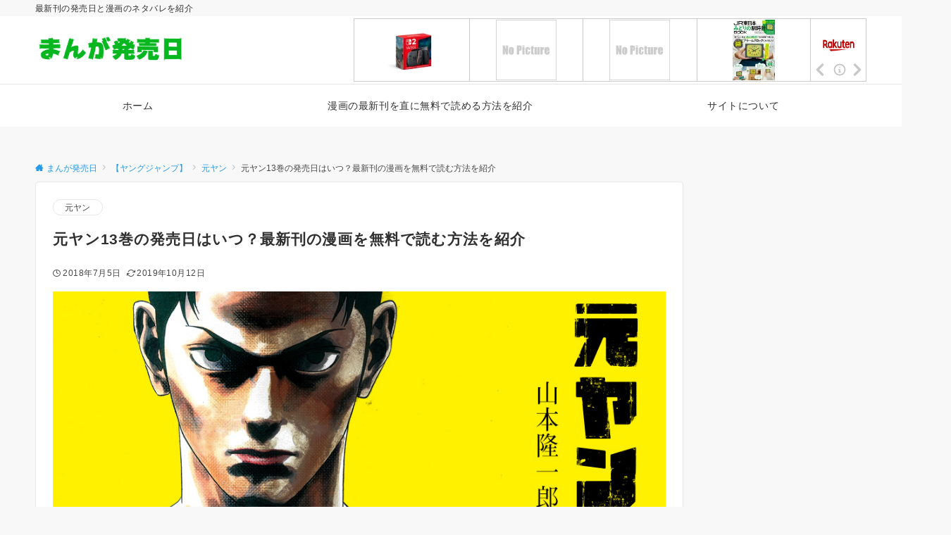

--- FILE ---
content_type: text/html; charset=utf-8
request_url: https://www.google.com/recaptcha/api2/aframe
body_size: 247
content:
<!DOCTYPE HTML><html><head><meta http-equiv="content-type" content="text/html; charset=UTF-8"></head><body><script nonce="ctbQ6h4hYA79NKsC8DreMw">/** Anti-fraud and anti-abuse applications only. See google.com/recaptcha */ try{var clients={'sodar':'https://pagead2.googlesyndication.com/pagead/sodar?'};window.addEventListener("message",function(a){try{if(a.source===window.parent){var b=JSON.parse(a.data);var c=clients[b['id']];if(c){var d=document.createElement('img');d.src=c+b['params']+'&rc='+(localStorage.getItem("rc::a")?sessionStorage.getItem("rc::b"):"");window.document.body.appendChild(d);sessionStorage.setItem("rc::e",parseInt(sessionStorage.getItem("rc::e")||0)+1);localStorage.setItem("rc::h",'1769366172025');}}}catch(b){}});window.parent.postMessage("_grecaptcha_ready", "*");}catch(b){}</script></body></html>

--- FILE ---
content_type: application/javascript; charset=utf-8;
request_url: https://dalc.valuecommerce.com/app3?p=885601351&_s=https%3A%2F%2Fxn--v8j5erc590uusnxox.com%2F%25E5%2585%2583%25E3%2583%25A4%25E3%2583%25B3-13%25E5%25B7%25BB&vf=iVBORw0KGgoAAAANSUhEUgAAAAMAAAADCAYAAABWKLW%2FAAAAMElEQVQYV2NkFGP4n5GQxKDbtZqB8VGw0P%2B7ty0YvGN2MzDu5ur6H%2FCsi6Fb4A0DAA7%2FDtMt%2FCxOAAAAAElFTkSuQmCC
body_size: 1584
content:
vc_linkswitch_callback({"t":"69766298","r":"aXZimAACi_MSvy5KCooAHwqKBtS4cw","ub":"aXZilgAN4lMSvy5KCooFuwqKC%2FAUlg%3D%3D","vcid":"MuGsDXHThtOKOLfIhrjqSIc1UmgnZSr4ZF5vgoC4ou6k12OsdpE9kwizMDFz3KXSpLsBPCoV_t8J8PDwOLyBbLwWpy73vz9dr56Gx545YWw","vcpub":"0.166899","papy.co.jp/vcdummy":{"a":"2302765","m":"2433833","g":"5cf8d8be98","sp":"ref%3Dvc"},"paypaystep.yahoo.co.jp":{"a":"2695956","m":"2201292","g":"2539b8c88c"},"mini-shopping.yahoo.co.jp":{"a":"2695956","m":"2201292","g":"2539b8c88c"},"rc.d.booklive.jp":{"a":"2731662","m":"3216479","g":"e6509818e6","sp":"utm_source%3Dspad%26utm_medium%3Daffiliate%26utm_campaign%3D102%26utm_content%3Dnormal"},"renta.papy.co.jp/renta/sc/frm/item":{"a":"2302765","m":"2433833","g":"5cf8d8be98","sp":"ref%3Dvc"},"shopping.geocities.jp":{"a":"2695956","m":"2201292","g":"2539b8c88c"},"l":4,"stg2.bl.booklive.jp":{"a":"2731662","m":"3216479","g":"e6509818e6","sp":"utm_source%3Dspad%26utm_medium%3Daffiliate%26utm_campaign%3D102%26utm_content%3Dnormal"},"shopping.yahoo.co.jp":{"a":"2695956","m":"2201292","g":"2539b8c88c"},"p":885601351,"paypaymall.yahoo.co.jp":{"a":"2695956","m":"2201292","g":"2539b8c88c"},"rc.bl.booklive.jp":{"a":"2731662","m":"3216479","g":"e6509818e6","sp":"utm_source%3Dspad%26utm_medium%3Daffiliate%26utm_campaign%3D102%26utm_content%3Dnormal"},"s":3394809,"booklive.jp":{"a":"2731662","m":"3216479","g":"e6509818e6","sp":"utm_source%3Dspad%26utm_medium%3Daffiliate%26utm_campaign%3D102%26utm_content%3Dnormal"},"approach.yahoo.co.jp":{"a":"2695956","m":"2201292","g":"2539b8c88c"}})